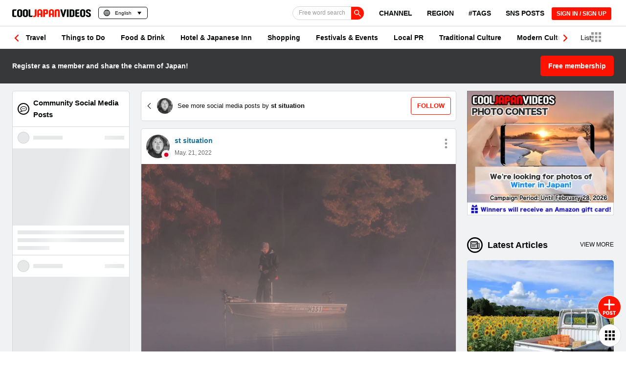

--- FILE ---
content_type: text/html; charset=utf-8
request_url: https://www.google.com/recaptcha/api2/anchor?ar=1&k=6Lf7oucqAAAAAGlPKdg_smNqsbXp9cFWZp2JDzW6&co=aHR0cHM6Ly9jb29samFwYW4tdmlkZW9zLmNvbTo0NDM.&hl=en&v=PoyoqOPhxBO7pBk68S4YbpHZ&size=invisible&anchor-ms=20000&execute-ms=30000&cb=pcu6op7t46sv
body_size: 49045
content:
<!DOCTYPE HTML><html dir="ltr" lang="en"><head><meta http-equiv="Content-Type" content="text/html; charset=UTF-8">
<meta http-equiv="X-UA-Compatible" content="IE=edge">
<title>reCAPTCHA</title>
<style type="text/css">
/* cyrillic-ext */
@font-face {
  font-family: 'Roboto';
  font-style: normal;
  font-weight: 400;
  font-stretch: 100%;
  src: url(//fonts.gstatic.com/s/roboto/v48/KFO7CnqEu92Fr1ME7kSn66aGLdTylUAMa3GUBHMdazTgWw.woff2) format('woff2');
  unicode-range: U+0460-052F, U+1C80-1C8A, U+20B4, U+2DE0-2DFF, U+A640-A69F, U+FE2E-FE2F;
}
/* cyrillic */
@font-face {
  font-family: 'Roboto';
  font-style: normal;
  font-weight: 400;
  font-stretch: 100%;
  src: url(//fonts.gstatic.com/s/roboto/v48/KFO7CnqEu92Fr1ME7kSn66aGLdTylUAMa3iUBHMdazTgWw.woff2) format('woff2');
  unicode-range: U+0301, U+0400-045F, U+0490-0491, U+04B0-04B1, U+2116;
}
/* greek-ext */
@font-face {
  font-family: 'Roboto';
  font-style: normal;
  font-weight: 400;
  font-stretch: 100%;
  src: url(//fonts.gstatic.com/s/roboto/v48/KFO7CnqEu92Fr1ME7kSn66aGLdTylUAMa3CUBHMdazTgWw.woff2) format('woff2');
  unicode-range: U+1F00-1FFF;
}
/* greek */
@font-face {
  font-family: 'Roboto';
  font-style: normal;
  font-weight: 400;
  font-stretch: 100%;
  src: url(//fonts.gstatic.com/s/roboto/v48/KFO7CnqEu92Fr1ME7kSn66aGLdTylUAMa3-UBHMdazTgWw.woff2) format('woff2');
  unicode-range: U+0370-0377, U+037A-037F, U+0384-038A, U+038C, U+038E-03A1, U+03A3-03FF;
}
/* math */
@font-face {
  font-family: 'Roboto';
  font-style: normal;
  font-weight: 400;
  font-stretch: 100%;
  src: url(//fonts.gstatic.com/s/roboto/v48/KFO7CnqEu92Fr1ME7kSn66aGLdTylUAMawCUBHMdazTgWw.woff2) format('woff2');
  unicode-range: U+0302-0303, U+0305, U+0307-0308, U+0310, U+0312, U+0315, U+031A, U+0326-0327, U+032C, U+032F-0330, U+0332-0333, U+0338, U+033A, U+0346, U+034D, U+0391-03A1, U+03A3-03A9, U+03B1-03C9, U+03D1, U+03D5-03D6, U+03F0-03F1, U+03F4-03F5, U+2016-2017, U+2034-2038, U+203C, U+2040, U+2043, U+2047, U+2050, U+2057, U+205F, U+2070-2071, U+2074-208E, U+2090-209C, U+20D0-20DC, U+20E1, U+20E5-20EF, U+2100-2112, U+2114-2115, U+2117-2121, U+2123-214F, U+2190, U+2192, U+2194-21AE, U+21B0-21E5, U+21F1-21F2, U+21F4-2211, U+2213-2214, U+2216-22FF, U+2308-230B, U+2310, U+2319, U+231C-2321, U+2336-237A, U+237C, U+2395, U+239B-23B7, U+23D0, U+23DC-23E1, U+2474-2475, U+25AF, U+25B3, U+25B7, U+25BD, U+25C1, U+25CA, U+25CC, U+25FB, U+266D-266F, U+27C0-27FF, U+2900-2AFF, U+2B0E-2B11, U+2B30-2B4C, U+2BFE, U+3030, U+FF5B, U+FF5D, U+1D400-1D7FF, U+1EE00-1EEFF;
}
/* symbols */
@font-face {
  font-family: 'Roboto';
  font-style: normal;
  font-weight: 400;
  font-stretch: 100%;
  src: url(//fonts.gstatic.com/s/roboto/v48/KFO7CnqEu92Fr1ME7kSn66aGLdTylUAMaxKUBHMdazTgWw.woff2) format('woff2');
  unicode-range: U+0001-000C, U+000E-001F, U+007F-009F, U+20DD-20E0, U+20E2-20E4, U+2150-218F, U+2190, U+2192, U+2194-2199, U+21AF, U+21E6-21F0, U+21F3, U+2218-2219, U+2299, U+22C4-22C6, U+2300-243F, U+2440-244A, U+2460-24FF, U+25A0-27BF, U+2800-28FF, U+2921-2922, U+2981, U+29BF, U+29EB, U+2B00-2BFF, U+4DC0-4DFF, U+FFF9-FFFB, U+10140-1018E, U+10190-1019C, U+101A0, U+101D0-101FD, U+102E0-102FB, U+10E60-10E7E, U+1D2C0-1D2D3, U+1D2E0-1D37F, U+1F000-1F0FF, U+1F100-1F1AD, U+1F1E6-1F1FF, U+1F30D-1F30F, U+1F315, U+1F31C, U+1F31E, U+1F320-1F32C, U+1F336, U+1F378, U+1F37D, U+1F382, U+1F393-1F39F, U+1F3A7-1F3A8, U+1F3AC-1F3AF, U+1F3C2, U+1F3C4-1F3C6, U+1F3CA-1F3CE, U+1F3D4-1F3E0, U+1F3ED, U+1F3F1-1F3F3, U+1F3F5-1F3F7, U+1F408, U+1F415, U+1F41F, U+1F426, U+1F43F, U+1F441-1F442, U+1F444, U+1F446-1F449, U+1F44C-1F44E, U+1F453, U+1F46A, U+1F47D, U+1F4A3, U+1F4B0, U+1F4B3, U+1F4B9, U+1F4BB, U+1F4BF, U+1F4C8-1F4CB, U+1F4D6, U+1F4DA, U+1F4DF, U+1F4E3-1F4E6, U+1F4EA-1F4ED, U+1F4F7, U+1F4F9-1F4FB, U+1F4FD-1F4FE, U+1F503, U+1F507-1F50B, U+1F50D, U+1F512-1F513, U+1F53E-1F54A, U+1F54F-1F5FA, U+1F610, U+1F650-1F67F, U+1F687, U+1F68D, U+1F691, U+1F694, U+1F698, U+1F6AD, U+1F6B2, U+1F6B9-1F6BA, U+1F6BC, U+1F6C6-1F6CF, U+1F6D3-1F6D7, U+1F6E0-1F6EA, U+1F6F0-1F6F3, U+1F6F7-1F6FC, U+1F700-1F7FF, U+1F800-1F80B, U+1F810-1F847, U+1F850-1F859, U+1F860-1F887, U+1F890-1F8AD, U+1F8B0-1F8BB, U+1F8C0-1F8C1, U+1F900-1F90B, U+1F93B, U+1F946, U+1F984, U+1F996, U+1F9E9, U+1FA00-1FA6F, U+1FA70-1FA7C, U+1FA80-1FA89, U+1FA8F-1FAC6, U+1FACE-1FADC, U+1FADF-1FAE9, U+1FAF0-1FAF8, U+1FB00-1FBFF;
}
/* vietnamese */
@font-face {
  font-family: 'Roboto';
  font-style: normal;
  font-weight: 400;
  font-stretch: 100%;
  src: url(//fonts.gstatic.com/s/roboto/v48/KFO7CnqEu92Fr1ME7kSn66aGLdTylUAMa3OUBHMdazTgWw.woff2) format('woff2');
  unicode-range: U+0102-0103, U+0110-0111, U+0128-0129, U+0168-0169, U+01A0-01A1, U+01AF-01B0, U+0300-0301, U+0303-0304, U+0308-0309, U+0323, U+0329, U+1EA0-1EF9, U+20AB;
}
/* latin-ext */
@font-face {
  font-family: 'Roboto';
  font-style: normal;
  font-weight: 400;
  font-stretch: 100%;
  src: url(//fonts.gstatic.com/s/roboto/v48/KFO7CnqEu92Fr1ME7kSn66aGLdTylUAMa3KUBHMdazTgWw.woff2) format('woff2');
  unicode-range: U+0100-02BA, U+02BD-02C5, U+02C7-02CC, U+02CE-02D7, U+02DD-02FF, U+0304, U+0308, U+0329, U+1D00-1DBF, U+1E00-1E9F, U+1EF2-1EFF, U+2020, U+20A0-20AB, U+20AD-20C0, U+2113, U+2C60-2C7F, U+A720-A7FF;
}
/* latin */
@font-face {
  font-family: 'Roboto';
  font-style: normal;
  font-weight: 400;
  font-stretch: 100%;
  src: url(//fonts.gstatic.com/s/roboto/v48/KFO7CnqEu92Fr1ME7kSn66aGLdTylUAMa3yUBHMdazQ.woff2) format('woff2');
  unicode-range: U+0000-00FF, U+0131, U+0152-0153, U+02BB-02BC, U+02C6, U+02DA, U+02DC, U+0304, U+0308, U+0329, U+2000-206F, U+20AC, U+2122, U+2191, U+2193, U+2212, U+2215, U+FEFF, U+FFFD;
}
/* cyrillic-ext */
@font-face {
  font-family: 'Roboto';
  font-style: normal;
  font-weight: 500;
  font-stretch: 100%;
  src: url(//fonts.gstatic.com/s/roboto/v48/KFO7CnqEu92Fr1ME7kSn66aGLdTylUAMa3GUBHMdazTgWw.woff2) format('woff2');
  unicode-range: U+0460-052F, U+1C80-1C8A, U+20B4, U+2DE0-2DFF, U+A640-A69F, U+FE2E-FE2F;
}
/* cyrillic */
@font-face {
  font-family: 'Roboto';
  font-style: normal;
  font-weight: 500;
  font-stretch: 100%;
  src: url(//fonts.gstatic.com/s/roboto/v48/KFO7CnqEu92Fr1ME7kSn66aGLdTylUAMa3iUBHMdazTgWw.woff2) format('woff2');
  unicode-range: U+0301, U+0400-045F, U+0490-0491, U+04B0-04B1, U+2116;
}
/* greek-ext */
@font-face {
  font-family: 'Roboto';
  font-style: normal;
  font-weight: 500;
  font-stretch: 100%;
  src: url(//fonts.gstatic.com/s/roboto/v48/KFO7CnqEu92Fr1ME7kSn66aGLdTylUAMa3CUBHMdazTgWw.woff2) format('woff2');
  unicode-range: U+1F00-1FFF;
}
/* greek */
@font-face {
  font-family: 'Roboto';
  font-style: normal;
  font-weight: 500;
  font-stretch: 100%;
  src: url(//fonts.gstatic.com/s/roboto/v48/KFO7CnqEu92Fr1ME7kSn66aGLdTylUAMa3-UBHMdazTgWw.woff2) format('woff2');
  unicode-range: U+0370-0377, U+037A-037F, U+0384-038A, U+038C, U+038E-03A1, U+03A3-03FF;
}
/* math */
@font-face {
  font-family: 'Roboto';
  font-style: normal;
  font-weight: 500;
  font-stretch: 100%;
  src: url(//fonts.gstatic.com/s/roboto/v48/KFO7CnqEu92Fr1ME7kSn66aGLdTylUAMawCUBHMdazTgWw.woff2) format('woff2');
  unicode-range: U+0302-0303, U+0305, U+0307-0308, U+0310, U+0312, U+0315, U+031A, U+0326-0327, U+032C, U+032F-0330, U+0332-0333, U+0338, U+033A, U+0346, U+034D, U+0391-03A1, U+03A3-03A9, U+03B1-03C9, U+03D1, U+03D5-03D6, U+03F0-03F1, U+03F4-03F5, U+2016-2017, U+2034-2038, U+203C, U+2040, U+2043, U+2047, U+2050, U+2057, U+205F, U+2070-2071, U+2074-208E, U+2090-209C, U+20D0-20DC, U+20E1, U+20E5-20EF, U+2100-2112, U+2114-2115, U+2117-2121, U+2123-214F, U+2190, U+2192, U+2194-21AE, U+21B0-21E5, U+21F1-21F2, U+21F4-2211, U+2213-2214, U+2216-22FF, U+2308-230B, U+2310, U+2319, U+231C-2321, U+2336-237A, U+237C, U+2395, U+239B-23B7, U+23D0, U+23DC-23E1, U+2474-2475, U+25AF, U+25B3, U+25B7, U+25BD, U+25C1, U+25CA, U+25CC, U+25FB, U+266D-266F, U+27C0-27FF, U+2900-2AFF, U+2B0E-2B11, U+2B30-2B4C, U+2BFE, U+3030, U+FF5B, U+FF5D, U+1D400-1D7FF, U+1EE00-1EEFF;
}
/* symbols */
@font-face {
  font-family: 'Roboto';
  font-style: normal;
  font-weight: 500;
  font-stretch: 100%;
  src: url(//fonts.gstatic.com/s/roboto/v48/KFO7CnqEu92Fr1ME7kSn66aGLdTylUAMaxKUBHMdazTgWw.woff2) format('woff2');
  unicode-range: U+0001-000C, U+000E-001F, U+007F-009F, U+20DD-20E0, U+20E2-20E4, U+2150-218F, U+2190, U+2192, U+2194-2199, U+21AF, U+21E6-21F0, U+21F3, U+2218-2219, U+2299, U+22C4-22C6, U+2300-243F, U+2440-244A, U+2460-24FF, U+25A0-27BF, U+2800-28FF, U+2921-2922, U+2981, U+29BF, U+29EB, U+2B00-2BFF, U+4DC0-4DFF, U+FFF9-FFFB, U+10140-1018E, U+10190-1019C, U+101A0, U+101D0-101FD, U+102E0-102FB, U+10E60-10E7E, U+1D2C0-1D2D3, U+1D2E0-1D37F, U+1F000-1F0FF, U+1F100-1F1AD, U+1F1E6-1F1FF, U+1F30D-1F30F, U+1F315, U+1F31C, U+1F31E, U+1F320-1F32C, U+1F336, U+1F378, U+1F37D, U+1F382, U+1F393-1F39F, U+1F3A7-1F3A8, U+1F3AC-1F3AF, U+1F3C2, U+1F3C4-1F3C6, U+1F3CA-1F3CE, U+1F3D4-1F3E0, U+1F3ED, U+1F3F1-1F3F3, U+1F3F5-1F3F7, U+1F408, U+1F415, U+1F41F, U+1F426, U+1F43F, U+1F441-1F442, U+1F444, U+1F446-1F449, U+1F44C-1F44E, U+1F453, U+1F46A, U+1F47D, U+1F4A3, U+1F4B0, U+1F4B3, U+1F4B9, U+1F4BB, U+1F4BF, U+1F4C8-1F4CB, U+1F4D6, U+1F4DA, U+1F4DF, U+1F4E3-1F4E6, U+1F4EA-1F4ED, U+1F4F7, U+1F4F9-1F4FB, U+1F4FD-1F4FE, U+1F503, U+1F507-1F50B, U+1F50D, U+1F512-1F513, U+1F53E-1F54A, U+1F54F-1F5FA, U+1F610, U+1F650-1F67F, U+1F687, U+1F68D, U+1F691, U+1F694, U+1F698, U+1F6AD, U+1F6B2, U+1F6B9-1F6BA, U+1F6BC, U+1F6C6-1F6CF, U+1F6D3-1F6D7, U+1F6E0-1F6EA, U+1F6F0-1F6F3, U+1F6F7-1F6FC, U+1F700-1F7FF, U+1F800-1F80B, U+1F810-1F847, U+1F850-1F859, U+1F860-1F887, U+1F890-1F8AD, U+1F8B0-1F8BB, U+1F8C0-1F8C1, U+1F900-1F90B, U+1F93B, U+1F946, U+1F984, U+1F996, U+1F9E9, U+1FA00-1FA6F, U+1FA70-1FA7C, U+1FA80-1FA89, U+1FA8F-1FAC6, U+1FACE-1FADC, U+1FADF-1FAE9, U+1FAF0-1FAF8, U+1FB00-1FBFF;
}
/* vietnamese */
@font-face {
  font-family: 'Roboto';
  font-style: normal;
  font-weight: 500;
  font-stretch: 100%;
  src: url(//fonts.gstatic.com/s/roboto/v48/KFO7CnqEu92Fr1ME7kSn66aGLdTylUAMa3OUBHMdazTgWw.woff2) format('woff2');
  unicode-range: U+0102-0103, U+0110-0111, U+0128-0129, U+0168-0169, U+01A0-01A1, U+01AF-01B0, U+0300-0301, U+0303-0304, U+0308-0309, U+0323, U+0329, U+1EA0-1EF9, U+20AB;
}
/* latin-ext */
@font-face {
  font-family: 'Roboto';
  font-style: normal;
  font-weight: 500;
  font-stretch: 100%;
  src: url(//fonts.gstatic.com/s/roboto/v48/KFO7CnqEu92Fr1ME7kSn66aGLdTylUAMa3KUBHMdazTgWw.woff2) format('woff2');
  unicode-range: U+0100-02BA, U+02BD-02C5, U+02C7-02CC, U+02CE-02D7, U+02DD-02FF, U+0304, U+0308, U+0329, U+1D00-1DBF, U+1E00-1E9F, U+1EF2-1EFF, U+2020, U+20A0-20AB, U+20AD-20C0, U+2113, U+2C60-2C7F, U+A720-A7FF;
}
/* latin */
@font-face {
  font-family: 'Roboto';
  font-style: normal;
  font-weight: 500;
  font-stretch: 100%;
  src: url(//fonts.gstatic.com/s/roboto/v48/KFO7CnqEu92Fr1ME7kSn66aGLdTylUAMa3yUBHMdazQ.woff2) format('woff2');
  unicode-range: U+0000-00FF, U+0131, U+0152-0153, U+02BB-02BC, U+02C6, U+02DA, U+02DC, U+0304, U+0308, U+0329, U+2000-206F, U+20AC, U+2122, U+2191, U+2193, U+2212, U+2215, U+FEFF, U+FFFD;
}
/* cyrillic-ext */
@font-face {
  font-family: 'Roboto';
  font-style: normal;
  font-weight: 900;
  font-stretch: 100%;
  src: url(//fonts.gstatic.com/s/roboto/v48/KFO7CnqEu92Fr1ME7kSn66aGLdTylUAMa3GUBHMdazTgWw.woff2) format('woff2');
  unicode-range: U+0460-052F, U+1C80-1C8A, U+20B4, U+2DE0-2DFF, U+A640-A69F, U+FE2E-FE2F;
}
/* cyrillic */
@font-face {
  font-family: 'Roboto';
  font-style: normal;
  font-weight: 900;
  font-stretch: 100%;
  src: url(//fonts.gstatic.com/s/roboto/v48/KFO7CnqEu92Fr1ME7kSn66aGLdTylUAMa3iUBHMdazTgWw.woff2) format('woff2');
  unicode-range: U+0301, U+0400-045F, U+0490-0491, U+04B0-04B1, U+2116;
}
/* greek-ext */
@font-face {
  font-family: 'Roboto';
  font-style: normal;
  font-weight: 900;
  font-stretch: 100%;
  src: url(//fonts.gstatic.com/s/roboto/v48/KFO7CnqEu92Fr1ME7kSn66aGLdTylUAMa3CUBHMdazTgWw.woff2) format('woff2');
  unicode-range: U+1F00-1FFF;
}
/* greek */
@font-face {
  font-family: 'Roboto';
  font-style: normal;
  font-weight: 900;
  font-stretch: 100%;
  src: url(//fonts.gstatic.com/s/roboto/v48/KFO7CnqEu92Fr1ME7kSn66aGLdTylUAMa3-UBHMdazTgWw.woff2) format('woff2');
  unicode-range: U+0370-0377, U+037A-037F, U+0384-038A, U+038C, U+038E-03A1, U+03A3-03FF;
}
/* math */
@font-face {
  font-family: 'Roboto';
  font-style: normal;
  font-weight: 900;
  font-stretch: 100%;
  src: url(//fonts.gstatic.com/s/roboto/v48/KFO7CnqEu92Fr1ME7kSn66aGLdTylUAMawCUBHMdazTgWw.woff2) format('woff2');
  unicode-range: U+0302-0303, U+0305, U+0307-0308, U+0310, U+0312, U+0315, U+031A, U+0326-0327, U+032C, U+032F-0330, U+0332-0333, U+0338, U+033A, U+0346, U+034D, U+0391-03A1, U+03A3-03A9, U+03B1-03C9, U+03D1, U+03D5-03D6, U+03F0-03F1, U+03F4-03F5, U+2016-2017, U+2034-2038, U+203C, U+2040, U+2043, U+2047, U+2050, U+2057, U+205F, U+2070-2071, U+2074-208E, U+2090-209C, U+20D0-20DC, U+20E1, U+20E5-20EF, U+2100-2112, U+2114-2115, U+2117-2121, U+2123-214F, U+2190, U+2192, U+2194-21AE, U+21B0-21E5, U+21F1-21F2, U+21F4-2211, U+2213-2214, U+2216-22FF, U+2308-230B, U+2310, U+2319, U+231C-2321, U+2336-237A, U+237C, U+2395, U+239B-23B7, U+23D0, U+23DC-23E1, U+2474-2475, U+25AF, U+25B3, U+25B7, U+25BD, U+25C1, U+25CA, U+25CC, U+25FB, U+266D-266F, U+27C0-27FF, U+2900-2AFF, U+2B0E-2B11, U+2B30-2B4C, U+2BFE, U+3030, U+FF5B, U+FF5D, U+1D400-1D7FF, U+1EE00-1EEFF;
}
/* symbols */
@font-face {
  font-family: 'Roboto';
  font-style: normal;
  font-weight: 900;
  font-stretch: 100%;
  src: url(//fonts.gstatic.com/s/roboto/v48/KFO7CnqEu92Fr1ME7kSn66aGLdTylUAMaxKUBHMdazTgWw.woff2) format('woff2');
  unicode-range: U+0001-000C, U+000E-001F, U+007F-009F, U+20DD-20E0, U+20E2-20E4, U+2150-218F, U+2190, U+2192, U+2194-2199, U+21AF, U+21E6-21F0, U+21F3, U+2218-2219, U+2299, U+22C4-22C6, U+2300-243F, U+2440-244A, U+2460-24FF, U+25A0-27BF, U+2800-28FF, U+2921-2922, U+2981, U+29BF, U+29EB, U+2B00-2BFF, U+4DC0-4DFF, U+FFF9-FFFB, U+10140-1018E, U+10190-1019C, U+101A0, U+101D0-101FD, U+102E0-102FB, U+10E60-10E7E, U+1D2C0-1D2D3, U+1D2E0-1D37F, U+1F000-1F0FF, U+1F100-1F1AD, U+1F1E6-1F1FF, U+1F30D-1F30F, U+1F315, U+1F31C, U+1F31E, U+1F320-1F32C, U+1F336, U+1F378, U+1F37D, U+1F382, U+1F393-1F39F, U+1F3A7-1F3A8, U+1F3AC-1F3AF, U+1F3C2, U+1F3C4-1F3C6, U+1F3CA-1F3CE, U+1F3D4-1F3E0, U+1F3ED, U+1F3F1-1F3F3, U+1F3F5-1F3F7, U+1F408, U+1F415, U+1F41F, U+1F426, U+1F43F, U+1F441-1F442, U+1F444, U+1F446-1F449, U+1F44C-1F44E, U+1F453, U+1F46A, U+1F47D, U+1F4A3, U+1F4B0, U+1F4B3, U+1F4B9, U+1F4BB, U+1F4BF, U+1F4C8-1F4CB, U+1F4D6, U+1F4DA, U+1F4DF, U+1F4E3-1F4E6, U+1F4EA-1F4ED, U+1F4F7, U+1F4F9-1F4FB, U+1F4FD-1F4FE, U+1F503, U+1F507-1F50B, U+1F50D, U+1F512-1F513, U+1F53E-1F54A, U+1F54F-1F5FA, U+1F610, U+1F650-1F67F, U+1F687, U+1F68D, U+1F691, U+1F694, U+1F698, U+1F6AD, U+1F6B2, U+1F6B9-1F6BA, U+1F6BC, U+1F6C6-1F6CF, U+1F6D3-1F6D7, U+1F6E0-1F6EA, U+1F6F0-1F6F3, U+1F6F7-1F6FC, U+1F700-1F7FF, U+1F800-1F80B, U+1F810-1F847, U+1F850-1F859, U+1F860-1F887, U+1F890-1F8AD, U+1F8B0-1F8BB, U+1F8C0-1F8C1, U+1F900-1F90B, U+1F93B, U+1F946, U+1F984, U+1F996, U+1F9E9, U+1FA00-1FA6F, U+1FA70-1FA7C, U+1FA80-1FA89, U+1FA8F-1FAC6, U+1FACE-1FADC, U+1FADF-1FAE9, U+1FAF0-1FAF8, U+1FB00-1FBFF;
}
/* vietnamese */
@font-face {
  font-family: 'Roboto';
  font-style: normal;
  font-weight: 900;
  font-stretch: 100%;
  src: url(//fonts.gstatic.com/s/roboto/v48/KFO7CnqEu92Fr1ME7kSn66aGLdTylUAMa3OUBHMdazTgWw.woff2) format('woff2');
  unicode-range: U+0102-0103, U+0110-0111, U+0128-0129, U+0168-0169, U+01A0-01A1, U+01AF-01B0, U+0300-0301, U+0303-0304, U+0308-0309, U+0323, U+0329, U+1EA0-1EF9, U+20AB;
}
/* latin-ext */
@font-face {
  font-family: 'Roboto';
  font-style: normal;
  font-weight: 900;
  font-stretch: 100%;
  src: url(//fonts.gstatic.com/s/roboto/v48/KFO7CnqEu92Fr1ME7kSn66aGLdTylUAMa3KUBHMdazTgWw.woff2) format('woff2');
  unicode-range: U+0100-02BA, U+02BD-02C5, U+02C7-02CC, U+02CE-02D7, U+02DD-02FF, U+0304, U+0308, U+0329, U+1D00-1DBF, U+1E00-1E9F, U+1EF2-1EFF, U+2020, U+20A0-20AB, U+20AD-20C0, U+2113, U+2C60-2C7F, U+A720-A7FF;
}
/* latin */
@font-face {
  font-family: 'Roboto';
  font-style: normal;
  font-weight: 900;
  font-stretch: 100%;
  src: url(//fonts.gstatic.com/s/roboto/v48/KFO7CnqEu92Fr1ME7kSn66aGLdTylUAMa3yUBHMdazQ.woff2) format('woff2');
  unicode-range: U+0000-00FF, U+0131, U+0152-0153, U+02BB-02BC, U+02C6, U+02DA, U+02DC, U+0304, U+0308, U+0329, U+2000-206F, U+20AC, U+2122, U+2191, U+2193, U+2212, U+2215, U+FEFF, U+FFFD;
}

</style>
<link rel="stylesheet" type="text/css" href="https://www.gstatic.com/recaptcha/releases/PoyoqOPhxBO7pBk68S4YbpHZ/styles__ltr.css">
<script nonce="7qhT60XaVn6vXNa8q2lbIg" type="text/javascript">window['__recaptcha_api'] = 'https://www.google.com/recaptcha/api2/';</script>
<script type="text/javascript" src="https://www.gstatic.com/recaptcha/releases/PoyoqOPhxBO7pBk68S4YbpHZ/recaptcha__en.js" nonce="7qhT60XaVn6vXNa8q2lbIg">
      
    </script></head>
<body><div id="rc-anchor-alert" class="rc-anchor-alert"></div>
<input type="hidden" id="recaptcha-token" value="[base64]">
<script type="text/javascript" nonce="7qhT60XaVn6vXNa8q2lbIg">
      recaptcha.anchor.Main.init("[\x22ainput\x22,[\x22bgdata\x22,\x22\x22,\[base64]/[base64]/[base64]/[base64]/cjw8ejpyPj4+eil9Y2F0Y2gobCl7dGhyb3cgbDt9fSxIPWZ1bmN0aW9uKHcsdCx6KXtpZih3PT0xOTR8fHc9PTIwOCl0LnZbd10/dC52W3ddLmNvbmNhdCh6KTp0LnZbd109b2Yoeix0KTtlbHNle2lmKHQuYkImJnchPTMxNylyZXR1cm47dz09NjZ8fHc9PTEyMnx8dz09NDcwfHx3PT00NHx8dz09NDE2fHx3PT0zOTd8fHc9PTQyMXx8dz09Njh8fHc9PTcwfHx3PT0xODQ/[base64]/[base64]/[base64]/bmV3IGRbVl0oSlswXSk6cD09Mj9uZXcgZFtWXShKWzBdLEpbMV0pOnA9PTM/bmV3IGRbVl0oSlswXSxKWzFdLEpbMl0pOnA9PTQ/[base64]/[base64]/[base64]/[base64]\x22,\[base64]\x22,\x22f0I4woRMflZ3w5vDisO/w6LCuysxwolXdiMWwoxow5/CiBtqwptHNMKJwp3CtMOzw4onw7l3FMObwqbDncKhJcOxwqfDl2HDiizCu8Oawp/DogcsPz9owp/DnhTDv8KUAwPChDhDw7fDvxjCrCIWw5RZwpTDjMOgwpZMwozCsAHDm8Orwr0yNDMvwrkROMKPw7zCoXXDnkXCmzTCrsOuw4VrwpfDkMKzwovCrTFmdMORwo3DqMK7wowUDUbDsMOhwoAXQcKsw5rChsO9w6nDk8KSw67DjRrDlcKVwoJqw7p/[base64]/[base64]/DMOzCsO5w7XCosKww6FrwrJHw6PDlSk/w7AbwoDDgyJ+ZsOjQMOfw6PDncO3YgI3wonDlgZDXClfMyTDm8KrWMKdcjA+YcODQsKPwp/DocOFw4bDlsKbeGXCv8OKQcOhw5fDpMO+dXnDpVgiw67DmMKXSQ3Cn8O0worDlmPCh8OuS8O2TcO4UMKaw5/[base64]/Dl8Opwr3CgMKUwrPDi10yUMOpw4Qaw7XCscOCRGXCn8OnSHDDgRHDgxAcwo7DshDDv1rDr8KeMGnClsKXw6VqZsKcKTYvMS3DoE84wp1NFBfDuXjDuMOmw5AWw4Vrw5dcM8OiwpxmNMKKwp4DdhMxw4LDvMOfOcODTzERwp5vb8K+wphUOTpGw5/DqsOSw5YBf3jCssKEN8OZwqPCv8Kkw5LDqRXCtMKSCSLDm33CvzDDpTteccKEwrPCnBrDpFQYRyPDnjkOw6PDvcONEXMRw7Z9w4EcwoPDp8O6w5khw6QpwoXDsMKJG8O3d8OiN8KYwqvCo8Otwr8MYsO8a39Fw7HCncK2OnBWP1ZdfWJrw7LCoEIuARsna2bDqT/DpDvCg0FAwofDiw0iw7DDkjvCg8OIw5AJdz8jA8KpBXHDgMKEwr4FUl3Cj14Ww67DssOyRcO5MwHDmA8Sw6ATw4waB8O9CcO/w4nCt8ONwr1SERxqbg7DlBvDiw3Dh8OPw7cJF8Kpwq3DsHcXOk3DmHHDrcKgw5PDkx49w4/Cu8O0MMOuHhg+wrTCnWEfwpBHZsO7wq7CtlvCnMKWwrJvOcOMw4zDnF/DjQfDrsKlBBlNwrYVEEdmeMKbw6slLBbCqMO6wrIOw7jDh8KAHzk4wpt/wq7DuMKKRiRgVMOYFkNOwrYRwrzDgUI6WsKsw4UML0VFG1FgF0Mfw4UAPsOGKcKoHjfDnMOMK0LDq1LDvsKBbcKMdCA1aMK/w7sCWsKWbg/DtcKGJ8KLw4INwrsRHiTDtsOyesOhahrChsO8wog4w7tXw5bDl8O7wq5wFF9rSsOyw7VEPcOTwqBKwrdVwq0QJcO5aCbClcOgL8OAQsOCMUHCvsONwqXDjcKbUEwdw7nDvn1wJw3CjgrCviIhw7jDtTrCjA0MUH/[base64]/Dv3FfAcKwakYddMKSwqdYTlnDusKHwoBcY39nwpdiV8OGwrB6bcOcwrfDklAIX3U7w6AbwqM+OWcVWMO2Q8KwDzjDvsOmwpbCg0hxAMKta3A/wr/Dv8KcEMKMacKCwqpQwqLCmA42wpEVSlXDvFEIw605PU/Cl8OHRhtSTELDucOIXADCqR/DmzJRcDV8wpjDlW3Dp2x7wpDDtDQewqgowoAdP8Oow7FHA2DDtsKrw5tSOVgtDsO/[base64]/[base64]/[base64]/DksKoOMKHw5XCvD7DjcOMwrLCgULCpX1jwpEnwrkxME/CmMOkw6/[base64]/GMOyLcOFV8O6Fl5QKwXClMOHNsKmw5XDgsKMw6nCiEMTwozCk0AoOEPClXrDn3bCnMO4WzfCqsK/BhRFw7nCkMK1wrRvTcKTw6Muw58awo43Dz1BY8K3wq1QwoHCikTCv8KUARXCgT3DlcOBwqNFfGhXMBnCpsOeC8Kje8KzVMOEw7ogwrrDs8KwLsO7wrZ9OMOYMVvDjg9nwqHDqcOfw59Qw4vCosKnw6YOdcKfQsK9KcK/[base64]/[base64]/R8KXwq0CIsOFw691woBKc8KrwoDDi8Ovw7gew6PCvQJrJhTCg8Omw69DfcO7w73DlsKrw5bCgUUPwog7XSMEH3wUw6xcwq9Fw6xAJsKTGcOuw6LDgEAaIcOFw6/CiMO/KEdGw4XCqlzDtQ/DnSnCpsOVXTFAHcO6FsOrw4prw7zCiTLCoMO6w7XCtMO/wpcSW0BEf8KNdhXCksODDTshw501woXDqcO/w53Cp8OBwoPCk2xjw7PCnsKuwpd6wpnDrR5qwpPDicKxw6hwwqMSS8K5DsOGwqvDrn97ZQxPworDgMKZwp/CrRfDnHHDum7ClCXCi1LDr0gAwp4vBCPCjcKkwpPCjMKHwqV8QjvDl8KCworDvXFfPsKsw7rCvDtuwoB3BkkBwoMleGrDr1UIw54RB3l7wqXCu1QgwrdBTcK2dhjDulDCkcOIw7nDq8KBb8K7wp8VwpfChsK/wqZVAMO0wprCpsKZAMKwYUPDg8OLADLDgGc8AcKdwoXCs8O6ZcK3T8KNwpbCgWHDoTHDpgbCryHCnMODEAkAw5RJw4LDgsK+A1PCu3nCtQd0w6XCk8OLDMOEwoUkw5EgwoTCh8OrCsOMLn7Dj8OHw4DDh1zCr3DDi8KEw6tCOMOlWlUSasK1KsKOEcK+PEY/OcKbwp4tMFnCisKbS8O/w5ABwrc3Z2hew7xEwo7CiMKHccKSwrtIw7/DpcO5wqfDuG4fcsO0woLDlFfDtsOnw5ggwoV1wrHCnMOWw7XCoxNlw6pSwrZSw5vCugfDkWNhcHtBN8KawqAKWMOYw5nDuljDh8KYw5xIaMOmeH/Ck8KuBRoUbwAKwoN6woFlRxnDu8O0WGvDusOEBBwjwrVPMcOTw7rCpA3Cq3jDhiPDjsKiwqfCoMK4VcKGQD7DgVhUwphWRMOLwr4BwrcVVcOyXDjCrsK0ZsKqwqDDr8KocVAoG8K/wqvDs1BywpDCuXjCicOqJcOXFAzDnSPDkArClcOPAlfDgwgTwq5zEkRNBsOdw6VjI8Kdw77Cv13Ctn3DrMKOw7zDkx1Iw7jDgClSMcO9wpLDpjDCgC1Bw7jCql0Lwo/CnMKBS8OgR8KHw63Cj1ZadwrDpCVUw6V6IgjCvQhNw7HDjMKPP20vw54Yw6hgwphJw688IMKNUcOtwrMnw78AeDXDmFMNfsOGw7HCoG1Kwpg1w7zDisOcG8KNKcOYPHgJwpwAwq7CgsOBfsKEeHBEIcOCPhjDvkHDlUzDsMKIRMOcw55/FMOqw7nCl2omwqbCkMOkYMKKwpDCmyvClwIdwqF/w784wrN4wqw6w5RYc8KfbsKtw7rDicOnDcK3GxrDiE0XQsO1wrPDlsOyw6ZwYcKRAMKTw6zDgsOrSUVjwqHCnW/DlsKDCsOEwovDuizCkDBvOMOwECIMDMOFw78Ww7EUwpfCk8OJMTJhw6vCqDHDqsKbeiJgw5nDrzvDicOzw6PDqBjCqSg4Km3DsiwuLsKhwrrCqzXDjMO5WgzDrRhrB3xbcMKOQmLCtsOZwqlzwpw2w6IPD8O/wrPCtMKywo7DuR/CgEFvMcKiOcOOFCHCkMOVenoUasO2eGhiGBTCl8Oew6zDtjPDmMKYw4kBw54Hwo56wog7bk3ChcOaI8KZH8OhNMO0Q8Kkw6F6w41bLxgAQW8lw5vDihzDl1pewr3CscORMX4fFlXDtsK/RVJyNcKGcyPCocKDRAIrwrU0woPCn8OpEWnCryLCksOAwozCr8O+ZAvDmwjDnEvCnMKkHFTDmUYMODnDqzksw5DCu8OtVRDCuCUcw5DDksKAw6XCosOmfmxDJVVSDcOcwqRfOcKpBmxmwqEWwoDCm2/DmMOUw5VZGkB8w50hw6xjwrLDqyjCt8Knw60ywpd0w7jDplxYJkTCgibDvUxDOk8wXsKvwrxLTMOTw6jCm8KUCMKlwrbCisOsMjZbBnfCkcOzw7IzPRnDoFw5Ij81QsOTDinDlMKHw5wlaQFrbRXDoMKBBMK4OMOQwpbDucO5XVPDg3DCgUc/[base64]/CssOdIMOQw4d8HcKZR3VrEsKNwrlpwq3DqUzDgMOpw5rCksK7wowzwprDggnDg8OnPMK7w7fDkMOzw4HCgjDDvgJULlTCuyR1w5sow73DuG/DrsKJwo/DggYPKMKHw7HDisK2IMOAwqcBwojDkMOMw63DucOFwqnDssOGPxgrGzsuw61LNMOKc8KjSzkBAh1dwoHDg8OywpMgw63DvjVQwr4mw77DoyvCojw/[base64]/X3XCsMOzMRdnwojCljHClMOSwqkTTGzDncOiPD7CqsOnNSkRTcKpWcOEw4JwGXrDpMO0w5DDkQjCosKoeMK4RsO8dcO2SnQQEMKRw7fDlG9zw55LFFHCrh/DqSDDu8O8EzNBw7PDqcO6w63CqMOiwo1lwqopw60pw4JDwphEwq/DjcKDw4F0wrhSfVvCrMKpwrlHwrZEw7gZJMOtF8Kmw4vClMOQw403DE7DsMOSw73CpV/Dv8Kdw6HDjsOjwoUje8OiYMKGS8OFcMKDwq0bbsO/aSdew4LDmDkAw4VgwrnDtEHDv8OpccKJA2bCtsKpw6LDpzFrwqc/Gz4rw7UZXMKODMOrw7RTDAdTwqhAAiDCrXtjc8O5aBAoUMKCw4zCqw9UYsKiTMK6QsO8GBnDgn3DosOxwpvCqcK6wrXDvcOVRcKvwocAaMKFw70mwp/CozkPwqJEw5nDpwrDrgkBGsOiCsOvTQlXwpJVQMKIT8OUVVgoOFrDrl7DkGDCjUzDu8KmV8KLw47DtCEhwoZnXMOVPBnDscKWw6pnZFFKw7MYw4VyS8O0wpFKEW/[base64]/CtntEwqHDocOmwrzCjH43QUnCj8KIw6pgAGpmGcKVUCtsw581wqADRxfDgsOyDcK9wox9w7Eewpsbw5BHwrg5wrTCtnHCjDh/PMOiWAE2ecOkE8OMNwPCtDZSDm5QOgJoLMKwwpNzw7wEwpnCgsOSIsKjP8Otw4TChsOBREnDjcKaw4DDiwQvwoNpw6PClsKlPMK1K8OZMQp/[base64]/CjjHChsOKwq/DpDPDq8KDwpFmw5NSw51YwrZqNjnDrQLDtWFgw6bCizxXM8OBwr41wr1nFcKcw5vCnMORAMKKwrXDvzPCojvCgy7DvcKHNx0Cwq1tW1IqwrzDml5FGSPCs8KcC8KvFUfDpMOGa8ODUMKeb0PDv3/CgMOme3MKWMOTccKxwrfDtEbDm3VAwq/DpMOvIMO3wozCvATDn8OVwrrCtcK7FsOXwrfCuzRXw7coD8Kiw5bDi1c8YVTDvAsWw4LDmcKNVMOQw7jDtsK4LcK8w5xRXMO8YMKjYsKQFHMmwphkwrFAwplTwpjDvU5nwp50ZUrCrGk7wofDusOKJgwCeFJ3QyfDp8O/wqrDjCN3w7MnFhRxQFNywqg4Y1wuJ1g7Fl3CoDVbw5HDhy/CvcKpw7nDpnlBOGdlwojDvGXCjMONw4R7w71Nw5fDmcKrwo0BW1/CqsKhwp94wpxhwpjDrsKAw6LDmjJ6dQItw7R1OC0mUhPCuMKVwrFoFnFmRVgnwqzCkk/CtELDsxjCnQvDisKfezIMw6vDpDJZw7/CpcO7AijCm8O/d8Kpwq5yRcKtwrVEBh/DiVLDuSHDum5fw64iw5ccAsOww4UWw416CiUFw7DChjDCn3kfw446WB3CscK5VAA/wrYEacOcY8OKwqPDjcOOcV9+w4YUwokkVMOew4R3e8Kdw51iN8KJw4xZOsKVw4Y9LcKUJcOhAcKfOcObeMOGHHDDocOvw4RLwrnDiRDCiWXCg8KPwo8Oc3YvLF/Cq8OLwoLCijvChsKmP8K7ETZeW8KFwoYCGcO3wow1e8O0wp1HXsOeMcKow48IJMOJMcOkwqLCpX9yw44fbGfDvRDCnsK/[base64]/w6VqwqvDsUhgwqNxJMO8bMKgw6XClsKHwqDDpCguwqt5wp3CosOMwpjDvUzDlcOLFsKLwobDvA52HxAPFDHDlMO3wo9Gwp1qwpEXGsK7DsKQwozDuCfCnSg1w5JkSGfDr8K2w7ZbVB4qO8KtwotLJMOdYxJ7w4RYw54jDSLDmcOqw4nCncO0Lwhxw5bDtMKqwp/DiTfDlErDgX/CtMODw5V/wrw6w7PDtC7Cqxo4wpsoQBXDkMKEHR/Dj8KqPAXCnMOKU8KWWBHDscKLw5rCvFl9D8Oqw4jChgEwwoJ5woPDgBJlw4YZYBhcdsOKwqhbw6Eaw7YMA0RKw5gwwoVgUWgqJcOxw6vDmUN9w6Zacw4+MXPDpsKlw4VsScOlMcOddsOXfsKUwo/[base64]/DkMOhwozCvsOtPAfColwuwo7DjgB/w43CkEjDpWlJZQJNY8OTOEB7W0rDqG/CsMO8wovChMObClfCpE/CvgoRUi/CrsOJw7ZGw7NywrF3wo1/bhrCkXfDk8OfBsOcJMKwbQgmwoHCu1oJw4bCslnCocObb8ODYxzCvcOywrHDjcKvw7kOw4vDkcOxwr7CtVFcwrZ3LH/DjcKRw6/CvsKfcgIrOSQ8woEvZcKrwqtNIcO1wprDocOmwprDpMKUw5tVw5rDoMO7w7k0wpQDwpfDljdRTsKfSRJzwqrDjcKVwqt7w6gGw7LDgQdTcMKBEcKBEWw5UFNePC4dcz3DskXDg1bDvMOWw70Cw4LDjcOzZjE/dwoAw4tNPMK+wrTCscOGw6V8R8K5wqsmUsOUw54IVcOzIzXCn8KrbCbCu8O1LnI7FsOCwqdpdQBiGXzClsOKeU4LKgrCn04vw6DCqhR2wojChAPDhwNQw53Cr8OGeR3Cn8Oca8KFw4tpZMOmwr9Fw4hEwr/Cu8OZwpEjOCTDmMOMKG0ewq/CniVyJ8OvMBzChWkCfkbDosKINlLCg8Ofwp0NwqfCvsOfGcOBZzLDlsOVLHQvBVwZAcOzP3oqw69wGsOzw5PCiVJ5LG/CtA/[base64]/DkSTClcOyTVVveMK8MMKuUAxNTU/Dn8OPTMKywrknIcKfw7hmw59rw792acKmw7nCvMONw7QlBMKmWsOoYSjDi8KPwqfDvMK8w6LCgG51F8KdworCt2wEw6HDoMOLPsONw6bCgMOtTlthw63CpWUnwp3CiMKXWnkJUcO6FDnDmcOcwrHDsBBGPsK2EWHDt8KRWCsDSsOfSWhxw6zCiyEpw7lxIH/[base64]/wpJmDR/DnMOLw6V4NMKCwoJvwrXCkhpww4XDjWpAc19CAR7CrcKRw7NzwovDg8O/[base64]/CtzlNw7TCglBvwonDgsOzaMK3VS5CwozDucKAfGvDpcKzfGPDjRHCsxfDoAl1fsO7McOCTMOHw7U4w4QJwqTCnMKTwoHCvmnCgsOnwpRKw47DjlHChElpCT0aNgLCjMKNwq4KKMOvwqZow7MrwqAlLMOlw43CpMK0Sxx3fsOIwq5zwo/ClSZcbcOgG3nDgsO/[base64]/JsKNX8Oew4Qyw5BgdMOnw6nCusOCwoNhYMOLHA/CnA3DpcKgd2rDiAp5CcO2wpEiw5HDmcOUGA/[base64]/[base64]/I8KGw51Lwppyw7tmB8Opw4nCrsOOw4zCusOMwqI0KsOBYWLCoAZBwpMBw65hK8KBGiZUOijCkcKSVSIRByVUw7UNwp/CmDjDgWRgwrNjOMOZQ8K3w4BXRsO0KEshw4HChsO0fsOXwpvDhFoHFsKiwrLDmcKvfCPCpcOsfMO6wrvDisKQIcKHX8O+wozDuUstw7Qowp/CuWlqasK/bHVPw6LCmHDCrMOJZcKPWsOmw5DCmcOTasKCwo3DucOEw59gQ1QrwqPClsK+w6lNUMOLd8K3wpx0esK2wrR5w6XCvMOoTMOSw63DqMKyPH/Doi/DnMKOwqLClcKFc0lcFsOUfsODwoAlwqwQFUYcJDxqwq7Cq2rCtcK7XVbDjRHCvHwzRlnDhis9K8Ksf8KfOEDCt3LDnMK+w7hzwqUgWTjCnsOtwpc4ClDDuwfCrUwkI8OPw4PDsyxtw4HCscOABlYWw6/CksOzFnHCgEFWw5l8ZsORQsOZwpfChVXDl8K0w7nCrsKVwr4ve8OgwoPDqx82w63DnMO6QSjCgDQdNQrCqXPCs8Ovw45sEhjDiU/Dl8Ocw545wqvDnDjDrx4Aw5HCijnCgcOqNUc8Pk3CpCHDl8OUwpLCgcKKPF3ChXfDqMOmasKkw6XCuwEdwpRNZcKRVVcvU8Ogw6p9worDn00BWMKXDkkKw5XCqsO6wqfDrsKpwpnCk8KXw7MpFMKKwo1ywpnCqsKiMHoiw6jDr8KmwrzCjsKcRsK/w6oRGENmw543wqttOkpcw64jHcKjwr4VLDPDnABaaWjCgMKhw6LDh8Ouw6RvIFnCoCXCjCfDvMO/CTXCuCLDvcK4w5lmwqXDlcKAWMKqw7YMARYnwqvDv8KAJxBjDcKHI8KoNhHCtcOGwrI5MMOwICAKw4nCoMOqEcO5w7fCsXjCi2kCRSgDXl7Dh8KBwpDCuXcQfsORJsOew7bDjMOnI8Osw4ZyC8OnwowRwq1gwrbCpMKZKsK+wqrDgcK3DsOew5LDicOGw6/[base64]/QcOow4LCicKew4PDm8OCwofCqcO8WV7Dt8KYwqzCpMOMYlYXw74lPSJhZsKdbcO+GsOzwq9uwqZAEwhUw7HDmXp/wrcHw4/CmBEdwpnCvMOqwrTCqDlMfyxmUhnClcONLDkcwp5cdsOIw55fc8OIMMOGw4/DuyfCpsOUw6TCqiBswqDDoQrCssK/TMKQw7fCshZ5w6VrM8O8w6t3Dw/CiXFeKcOiwo7DqcKWw7jCrgEwwoguPw3DjRXCrHbDssOQeC0fw5XDvsOZw6vDgMK1wo3CjcOGIQrCksKgwoLDslZXw6bCrnPDmsKxSMK7wrbDkcKZZS/CrFvDuMKEU8KUwoDCkHdYw4XCvcO9w4NDD8KPQnfCt8K+MlZ2w4HDiBdHRsKXwoRYZsK/w4FXwo8Mw6USwqwEc8Kgw6XCm8OLwrXDncKjF0DDq23DvmjCnwlhwoHCvW0CWMKNw71OMsK+OSEfX2NIPMKhwrvCn8KVwqfChsKQbcKGSDwGbMKdIndOw4jDhMO/[base64]/[base64]/R8Klw7XCtC3DvMK+J8Oaw6zDg8KkwoUkRBDCoFrCoD8ew6AEwp3Dj8K8w4HCmsKxw4vCuAlxWMKvQEsrM3LDhX5iwrXDlFTCiGLCnsO7woxOw68EFMK2QsOcX8O9w486ST7DiMOzw5NORsOhQRHCtcKpwqzDpcOoUU7ClToYd8KYw6vCn3vCh33CnH/CgsKoMcOqwpFcfMOtWw4FKcOaw7XDtMKjwqFrVmbDp8Otw7fCpXvDjhPDlmg7O8O1UMObwojCo8Olwp7DqiXDrcKcQ8KHHUXDusKDwrZWQ2rDkR/[base64]/DnhXDkMKgYSbCucK7wp/CncOxfcOTWsO6JsK+YRnDqcKAaAIwwot3FMOSw7YowoDDrcOPGktVw6YeYcKkQsKXESfCi0DDmsKtDcO0e8OddsKsalFCw7Aowq8tw4xwY8OTw5XDqUXDlMO1w5fCjcKiw5zCvsKuw4nCksOQw5/DiBVvelNqV8K6w5Q+eW/DkibDvgTCpcKzKcK/w4skdcKPNsKjXMONdkVwdsOzCE8rNx7CpXjDmCxTcMODwq7DpsKpwrcfPW/Cin49wrXDlj3CilAXwobDvsKHVhTCmFHClsOQA0HDsk3CmcOBMMOPRcKSw4/DiMKCwohmw43ClcKIdBLCtj/Dn1rCsk1Bw73DmlQtbHcHQ8OpbMK1w73DksK+HcOmwrsGKsOSwpXDjsKTw4XDusKfwp3DqhnCvRXCkGtePXTDtW/[base64]/wqpUfUNcw4HDmmDCg8KTQG5JwrjDpwwXJcOcBjcNRx9PNMO/woTDjsKwYMKYwp3DizLDvyLChXFzw7zCsTjDoRLDpsOVdUcrwrTDvCLDvArCjcKGEhg2fsKsw5JXIhXDl8Kew4XCuMKNNcOFwpg6fCEdSnzChDrDgcOBL8KpLD/[base64]/CrVrDjTg2wpNswo15J2zCr1PDp0jCuw/Do1/DiBzCl8OQwpQPw4Zxw4LCqk1AwqF/wpHDr2fCq8OHw7zDm8KrRsOZwqB9JDRcwpDCucO2w7E2w6rCssK9AwjDiAjDi2LCnsOhLcOhw4hzw6p0wrpxw6Urw64Kw6TDn8KddsOSwr/[base64]/[base64]/[base64]/Ck8KfwrvDlMKMworDhj/ChsKscG/DtMKew6DDiMKWw6vCo8OfORDDhFrCkcOSw5fCv8O0XcOWw7zDs11QAB0CHMOOVUpaMcOlGsKzKGF7wpLCgcOXQMKrRW4Qwp3DkE0hwp5HCsOvwrfCqWByw7ooI8K+w5vCkcOCw43Cl8KWDcKFWwNLEjHDt8O0w6UkwqlGZmYAw4DDgn/Dh8K/w7nClMOPwqzCr8OFw4wWBMKaXCvDqlLDmsOHw5s8F8O/eBLCkyjDmcO0wpzDlMKcRDbCiMKPEyjCoHYpa8OrwqzDv8Kpw7gPM0lGN1TCqMKRwrsadsO4RFvCrMO4M2fDq8O/[base64]/DohhHEDhXwofCrhEUwpA4YhfCn8O6wp7Cjw/CgAPDqCw7w63DlMK3w7EkwrROfUzCr8KHw4/DjcKuecOrXcOTw59ywos9cxrCkcK0wo/CpHMnZ1zDrcOtV8KWwqdew77CvxNiPMKKYcKSalXDnUQaPzzDokPDssKgwrlCbcOrB8KOw4BmRMKJIcOhw6nCinnClsOqw48lfcOgQRwYH8OGw53CkcOgw5LCu31Yw7dmwpTCsUMBLilSw4rCnTnDoV8VYRIvHCxQw4XDuRl7DCxUV8Knw6ESw5/[base64]/CsMKOPQ5Hw63DhRHCm8OQIcKzw5wIw78zw6kfT8OTNsKOw7PDqMK4Oixtw5bDuMKFw5YscsO4w4vCih/DgsO+w4ALwojDgMKzwrfCncKMw6fDhsKpw6tpw4jCtcODYmEgacKVwrrDrMOKw7YKHhl3wr9ebFPCpzLDhsKIw4zCi8KPTMK4CCvDuXtpwroJw7AawqPCtT3DpcOdeW3DrB3DuMOjw63DuCDCkWDDrMOuw7x0HAPDqV0qwqYZw7c+w6cZCsOuDARkw5/CqcKmw5jCnijCpgfCuEHCq27CqBpkUcOlAltXEcKDwqHCkhs6w6jClFnDgMKhE8KWI3PDlsKww5zCmSTDtBg9wo7CuAIKRlZOwqdNP8OzAsK/[base64]/w6kKNsK/w70iwpbCh8KNe2RqwqIrw65Ywr4lw6vDvsKVZ8K4wpRMRg7CoGYCw48PewYFwqhxw5bDqsOiw6XDtsKfw78rwrZ2OmTDi8KKwqLDt2TCpcOdbcK1w4rCgsKlfcKUEcOOWhnCosKoV2TChMK0DsO2NUfDtsO9NMOZw5JQd8K7w5XCkSxNwocybx8/[base64]/DrcOaX04bKzICO1zCmsO5KMKYw6kQPcOkw6VKRSHCnnzCqinCmXjCmMOEaTrDpMOsHsKHw5kES8OwIRfCk8KvNzwgRcKhNR5Yw61xfsKwQzHDvMOYwoHCtDttdsK/[base64]/w7bDintqw5HCicKrbMKYUhR9ZETCvFcKPsKdwqfCpl0qaEdjaBDClFDCqTsBwrA/Ln3CvDTDi2pdFsOlw7/ChjLDncOBQSt2w6ZlZF1vw47DrsONw7AOwpwBw6BhwqDDrBQUcG3Cs1Y9QcOLGsKhwp3DniLCkRrCtTstcsK5wqcmTA7DicKHwpjCmXPCkcOmw6/DkEtdJCXCnDrDlsKswpkwwovDslNNwqzCuVMBw6rCmG8gLcKyfcKJGMOIwrp1w7/DtMO7EWTClCfDn27DjEnCqHrCh27CuxrDr8KYPMKSK8K4P8KnWRzCs3dFw7TCuls0aG0ncxvDkTnDtQfCicKPF3Aowpovw6h/w6HCv8KHWE9Lw4LCtcKEw6HDucKNw67CjsKkVXLDgGIuMMOKwrfCqB1WwqtbQTbCsD9Jw6nDjMKLZRXDucKOZsOewoXDmhkJEcOJwr/CoRl9NMOaw4Ebw4tRw5zDsATDtCYQPMORw7kGw4okw7QQYcO1TxTDpcK3w7w/c8KtQsKmeFzCscK0KQMDw6gEwojCvsK+dXfCiMOTaMODXcKKOsOcVcK5PsOhwpLClApdw4tRd8OvasKSw6Fdw6AMfcO8ZMKFesOyJsKbw6A9flLCt1/CrMOewqfDqcOLfcKMw5PDkMKgwqVTKMK9L8OBw60Bwod0wohywrZhw4nDhsOww53DtWdfQcKXA8KKw5pqwqLCisKkwpY1QSN7wrnDnxtqGzLDmFYDEcKcw4YCwpLCiSQkworDihDDusKPwr7DoMOPw4rCnsK1woVLQcKtOiDCrcO/[base64]/DgcOpVXPCoCfCp8OLdMKaf8KCw4zCgMKKLkhWwqXCtsK4U8KbBAbCvErDu8OPwr9QBzHDqD/CgMOKw4XDkW4pQsOnw6MkwroOwrVJOQNrGk0ew4nDtkJUNMKIwqtLwo9Nwp7Cg8Kuw67CgmI3wowrwppjb1BFwrRdwp0Two/[base64]/w4zDjgVzCMKxwrHDs8K6P8OQwowaw5vDjjYhw6M2bMKawqDDjsOoZMOzR2rCg082anhCFyXCoRbCiMOuP1gkw6TCi1h2w6HCssOMw6bDp8O4IEDCtQ/DgA7DtXdNOsOEGEogwqzCicOjDsOcOF4PTcO+w4QVw4LDnsOuRcKzaWDDqT/CgsKsFsOYDcKbw5g6w5nCiBl9TMKbw5RKwoxGw5Z3w6R+w4wVwpXDh8KjdnbDrW8jQCXCowzCuRAYBgYqw5Fww5vCicOEw69xasKBJU9PPsOUSMOhf8KIwr9Iwpl/[base64]/Cn8ONwqXCjUApw7ZDwoDCvXHCksOIwqwBwpEBCAXDhjLClcKfw6MTw7vCg8KhwobCt8KdFCgjwoXCgjJrJk/Cj8KMEMK8EsKwwrtwZMKFPMKdwo0hG3JPMy9lw5HDh1/CoGQpUMOnM3DCksKDfkDCtMKdMMOLw5JfKEbCmxhYaCTDjkxkwpRWwr/Dh2Yqw6Q0OMKAX1EvPMOSw7EWwq58eA1oKMOBw5AvYMO3IcK/Y8OeOyjCksONwrJKw4jDg8KCw6fCtsOYFwXDo8KfdcONEMKpXmbDngjCr8OSw43CncKow51Mwq7Cp8OWw53DocK8RSdrSsOpwplLwpbChyd+JW/DoxFUF8OewpvCq8Orw7RtB8OCAsOTM8K9wr3DsVtXdMO0wpbDul3DrMKQcAx0w77DtzonQMO1J2/Cr8Kkw7w7woxQwpjDhhsRw63Dv8Oyw5rDkWltwrTDjcORGW1RwonCpcKxCsKbwpQJek98w4Qjwr3DkSkfwojCmB1uej/[base64]/ClcKmV3cbRsOBwrEewp3DjRbDs1fDm8KUwq06WhlWOmcKwpEcw7I3w6ZVw5YMNG0uI27CiycCwop/[base64]/CtMKBcsK3GsOobsOJwo8uw53Dikpsw5xnUMOww4TDm8Kvb0wywpPCgsOhYcONLhsEw4RqeMOTw4p5RMKmb8O1wq5VwrnCs0UjMMKzF8KlLGDDicOTXcOdw7PCrwwabnBFMVkoHxYfw6XDlXhkaMOJw4DDrMOIw47DicOVZcOgwprDoMOvw5/[base64]/[base64]/CpiZSDxLCpsOifz4OwrpHwr9tw7fDqiMHZcKRcnAOflrCp8KOw67CrGtLw4wVLEQ5LTlmw7tZBTY0w5R3w6ozJkEcwr7DvsKRwqnCn8K/[base64]/CtsKvw7jCs2DCh8OFFcOiCcOOXRjCtsKjbcKyOzNrwq1fw6DDs1LDjMOew4tAwqVUckN1w4fDhsOnw7jDjcO7wrfCjcK2wrdnw5tDO8KiE8OAw4nCisOkw6DCi8KUw5QVwqXDnDhgRm4te8OFw7cowpHCuXzDpx/[base64]/CrMKxDXZjw6jDrXl8wqV5ODfDmBtkwo/DgDjCmn4FThxkw6PCv0taQcOvwrwQw4vDmiIaw7jCvCxpLsOrc8KJBcOSTsOfZWrDoixnw7nClyPChgUwRMK3w7sPwpzDrcO9csO+IGLDiMOEb8KnUMKKwqvDtMKLaUw5bcKqw4XCvVTChE8HwqM3RsKewovCsMOIN1YaUcOxwrzDqTcwXMK3w7jChV/[base64]/wpDDmMOMfsOdJQHCplbCkMOJwr0mwrt8w6Yow4nCsgLCrE7CvQHDtTbDrMOzCMOcwrvCi8O5wrjChMOfw6/Di0MlM8OWRHHDsSUfw7PCmlh6w5pKLFDCgjXCkkLCp8OBJ8O0CMOBbcOpaxgBLXIqwrJYE8Kew4bCvlcGw64vw6/DssKDYsOLw7hUw67DnArCvTM/[base64]/E2fDrGTCqyZNw5F9wrPDl8O6OGZuw78bWcOswpTDlsKAwqjChMKAw6fCjsO+RMO4w7oGwo3CkWLDvcKtVcKNd8OBWALDl2dPw7gMVcOtwrXCom19wqAEYMKnEknDh8K2wp1Lw7DCrjNZw7jCpwB2woTDl2ENw5wRwrpmeXPDkcOqBsKyw583wqbCtMK/w5nCq2vDn8Ksb8KCw6DDqsKhf8O7w6zChzXDnMOuNlTDvlgiJ8O4wr7CjcK4LDRZwrhOwrUKEn8HZMOhwoPDvsKnwpjCtlnCrcObw5BSFizCp8OzSsOdwoPCkgxJwrjClcOewpopI8Opw5gWL8KRPHrCocO2flnCnBXChHTDmQ/DicOEw6kCwrPDqlRXEDJVw4bDgkvCryl1Ix4dAsOKWcKeb2zCnsOkPHMTRD7Di1jDu8Oyw6Ytwq3DksKgwqw8w7svw6/CtAPDtsKgQlTChn3Cr00ewo/DrMKOw7ondcKpw43Cr3MXw5XCn8KSwr4nw5zCmmVEFMOveDzCk8KlIsONw6ASw5o9WlfCvMKbZxPCrm9VwrIIXMK3wo/DtgvCtcKBwqIOw4XDqxIVwrUHw7nCpE3Duk/CusKNwr7CuXrCtcKywobCtcKewrkaw7fDmjBOVUpbwqdGScKZYcK3F8O/wr17STXCjlXDjiDDvsKgO1jDq8KawqLChCIaw5PDq8OrGjLCiXhXWMKjZwbDvlMYG090KMOiAXg3WU3DrEjDrHnDhsKNw7rDl8O7ZsOHFVTDr8K3b2VXB8OFw7t0HxPDrHtAPMKFw7jCjsOHSMOWwoHDsVnDucOkw4M/wojDvDHDgsO2w5BywpAPwoTCmsKSHcKKw5FQwqjDk1bDlx1/[base64]/DpUN4A1TCv8ObEXAGw51pwpUgLXcaMcOFwrTCik3CvsK7QkLCosKMMHJLwpMTwqA3VsKuZcKiwrFEwoLDqsOTw6Irw7t6wo8rRn7DpV/DpcKrCmMswqPCvTPCmcKGwpg6BsO0w6fCtlI6fMKhAVnCnsOeS8Oyw4slw7xXw7hzw5xaOMOeXDo6wqpow4jCkMOoYkwfw4HCk3keAcKfw5vCqcOew7dIeWzCmMKKaMO5AiXDkynDlhnCjsKdCQTDpQPCq23DocKBwo/[base64]/CmcKxY2BPQE/[base64]/DpcKjw7RCdHk2wpXDpQXClhtFw53CizrCnjxkw6DDoCnDkD0Jwp/DvCrDkcOWc8OqcsKew7TDtTPCncKMFsOQWC1JwpbDrzPCocKQwrLChcKhRcOiwp/[base64]/[base64]/CqnM0IGBdQsKKccK+wpPDiMOpw7MzCMOUwojDisOvwpwJBFgFVsKzw4FPWMK3BhLCokLDolk1bMO2w5nCnH0XdnwrwqfDgxsjwrDDm2weUXglBsOKRW55w4XCrknCoMKKVcKAwoDCvklMwo5hWWo1Dn/CvMOYw60FwqjDrcOaKAt9b8KDSi3CkXTDk8KQT0VMODbChcOuCyp0WhVRw7s7w5vDjz7DpsO0LcOSX2PDnMOpNDfDi8KoHTApw4/Co3LDkMOAworDpMKswpNlw57Ck8KMSTvDjAvCjXItw5wEwpbCn2psw5XCumTCtgNYw6TDrgohYMO7woHCmQrDnBxyw6USw5LCjMOJwoR9OSB0D8KbX8K8AsKPw6BDw6/CiMOsw4c0NFw/[base64]/DusKlwrDCkcKCw7nDkQbDq0zDssKrW8K+wpzCssKdBsKxw4fCrS1xwoAbE8Kjw5UCwpN1wo/CjMKXbcK1wqBIwrgaAgnDq8O5w5zDuh8Dw4DDgcKAScKKwps9wp/DkX3Dg8KzwpjCgMKANwDDoDrDl8Ofw446wq7DsMKHwoBLw4I2CyLDhFfCgwTCp8KNNMOyw7cDMUvDoMOhwrwKfC/DlsOXw67DuDrDgMOIw5DDrsKAK15fC8OITRXDqsKZwqNBIMKsw49LwrEHw7fCusOYT2bCtcKefCcSXsKfw4d2f0twH0LCrFjDk20CwpdJwrlTByoCTsOQwrJiUw/[base64]/DqsOgwrrCicKXMkLDk1jDqMKZPMO/w6ZEU1cmST3DrkJZwp/[base64]/[base64]/DlEA8wowmWhnCgMOXwp45QxRqw6k/w4fCqsKoOMOOLD46YVPCs8KDD8OZR8OFfFVUHWjDhcKNU8Ojw7zDvjfDiFt0fFLDnjQJMkwjwpLDth/Dhg/DtETChcO/wrfDu8OkB8ObJMO9wotiWnBBIMKlw5LCp8Kvd8O9K0lDKMOfw5Zqw7LDq1J2woHDsMOOwoMtwrBOw6TCsDLCnn/DuEDCj8KJSsKVCBtAwonDrmfDkAsmfkTCni7CicODwrjDscOzUn5GwrzDlMKmZHTCusO/w5F/w5dPP8KBIMOcYcKGwqRRZ8OQwrZzw7XDkUZQUTlTCcOHw6tAMsOzXTp/EE4JD8K0QcOjw7IswqY+w5BmdcOYa8OSB8OfCFjCriMaw5Naw7XDqcKWUhVPVsKcwq8qCXrDqHXCv3jDuyZjESPCvAEfUMK6D8KPX03CgsKDwq3Dh2fDgsOvw7RsSTVSwoZ9w7/CuF9Iw6LDnWs2fzzDtMKeLCFkw7lbwr4Yw4rCgRd1woPDkcKgBiEVBS1lw7oZw4vDuAApacOLUy4Zw6jCmcOIe8O7ZHnCo8O7BsKSwoXDhsOJChRwSwgPw5jDv05PwoLCt8Kowr3DncKUQH/[base64]/E8KOw5UWw6giPgtFw5U6wrxTVivDhQtDI8KdE8OXSMKEwoAfw4cMwo/DhF94UUnDjFcMw6hgDidwDcKCw6jDnBAUZHTCrE/Co8KDN8ODw5bDo8OXehU6EQN0fxbDi3PCqFDDhQQHw7Bjw4xKw6UJ\x22],null,[\x22conf\x22,null,\x226Lf7oucqAAAAAGlPKdg_smNqsbXp9cFWZp2JDzW6\x22,0,null,null,null,1,[21,125,63,73,95,87,41,43,42,83,102,105,109,121],[1017145,246],0,null,null,null,null,0,null,0,null,700,1,null,0,\[base64]/76lBhnEnQkZnOKMAhk\\u003d\x22,0,0,null,null,1,null,0,0,null,null,null,0],\x22https://cooljapan-videos.com:443\x22,null,[3,1,1],null,null,null,1,3600,[\x22https://www.google.com/intl/en/policies/privacy/\x22,\x22https://www.google.com/intl/en/policies/terms/\x22],\x22ukOkRAB5+iE2OYc2yvrxuVevS+UDaP8bTQkkivTWvQ0\\u003d\x22,1,0,null,1,1768763104347,0,0,[153,86,200,121],null,[235,227,153,160,169],\x22RC-Y4LFWWIl9RHFhw\x22,null,null,null,null,null,\x220dAFcWeA58XJ1KIpi-7HPfLd38DUwyDwnMOX_XmZoImpzpDWP-DJSZ5JrTQuofT2z7l3CKrRekxWqBWXAADTZCOe6xH4whEKt11w\x22,1768845904310]");
    </script></body></html>

--- FILE ---
content_type: application/javascript
request_url: https://img.cooljapan-videos.com/js/libs/jquery.qrcode.min.js?202511261110
body_size: 523
content:
!function($){$.fn.qrcode=function(options){"string"==typeof options&&(options={text:options}),options=$.extend({},{render:"canvas",width:256,height:256,typeNumber:-1,correctLevel:QRErrorCorrectLevel.H,background:"#ffffff",foreground:"#000000"},options);var createCanvas=function(){var qrcode=new QRCode(options.typeNumber,options.correctLevel);qrcode.addData(options.text),qrcode.make();var canvas=document.createElement("canvas");canvas.width=options.width,canvas.height=options.height;for(var ctx=canvas.getContext("2d"),tileW=options.width/qrcode.getModuleCount(),tileH=options.height/qrcode.getModuleCount(),row=0;row<qrcode.getModuleCount();row++)for(var col=0;col<qrcode.getModuleCount();col++){ctx.fillStyle=qrcode.isDark(row,col)?options.foreground:options.background;var w=Math.ceil((col+1)*tileW)-Math.floor(col*tileW),h=Math.ceil((row+1)*tileH)-Math.floor(row*tileH);ctx.fillRect(Math.round(col*tileW),Math.round(row*tileH),w,h)}return canvas},createTable=function(){var qrcode=new QRCode(options.typeNumber,options.correctLevel);qrcode.addData(options.text),qrcode.make();for(var $table=$("<table></table>").css("width",options.width+"px").css("height",options.height+"px").css("border","0px").css("border-collapse","collapse").css("background-color",options.background),tileW=options.width/qrcode.getModuleCount(),tileH=options.height/qrcode.getModuleCount(),row=0;row<qrcode.getModuleCount();row++)for(var $row=$("<tr></tr>").css("height",tileH+"px").appendTo($table),col=0;col<qrcode.getModuleCount();col++)$("<td></td>").css("width",tileW+"px").css("background-color",qrcode.isDark(row,col)?options.foreground:options.background).appendTo($row);return $table};return this.each((function(){var element="canvas"==options.render?createCanvas():createTable();$(element).appendTo(this)}))}}(jQuery);

--- FILE ---
content_type: image/svg+xml
request_url: https://img.cooljapan-videos.com/img/icon/icon-tv.svg
body_size: 347
content:
<svg xmlns="http://www.w3.org/2000/svg" viewBox="0 0 24 24"><path d="M22,4.2H2a2,2,0,0,0-2,2v14a2,2,0,0,0,2,2H22a2,2,0,0,0,2-2V6.2A2,2,0,0,0,22,4.2Zm0,16H2V6.2H22Zm-18.5-1h13a.5.5,0,0,0,.5-.5V7.7a.5.5,0,0,0-.5-.5H3.5a.5.5,0,0,0-.5.5v11A.5.5,0,0,0,3.5,19.2ZM4,8.2H16v10H4Zm15.5,3A1.5,1.5,0,1,0,18,9.7,1.5,1.5,0,0,0,19.5,11.2Zm0-2a.5.5,0,1,1-.5.5A.5.5,0,0,1,19.5,9.2Zm-1.5,8h3v1H18Zm0-2h3v1H18ZM17.188.872,16.672.013,11.531,3.1,7.4,0,6.8.8l4.4,3.3a.5.5,0,0,0,.556.028L17.188.872Z"/></svg>